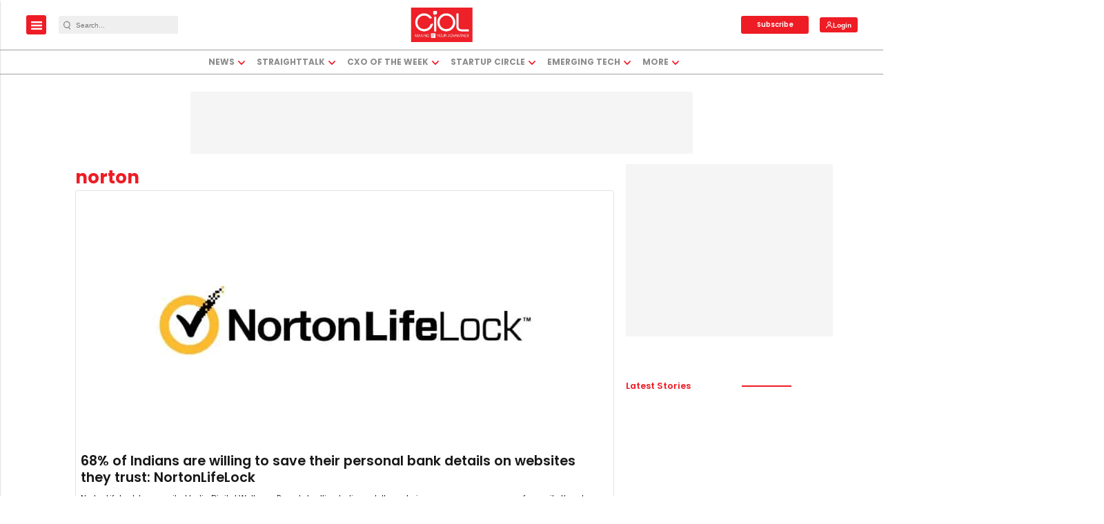

--- FILE ---
content_type: text/html; charset=utf-8
request_url: https://www.google.com/recaptcha/api2/aframe
body_size: -86
content:
<!DOCTYPE HTML><html><head><meta http-equiv="content-type" content="text/html; charset=UTF-8"></head><body><script nonce="pNr_5E4QwJD3W33wg7c7AQ">/** Anti-fraud and anti-abuse applications only. See google.com/recaptcha */ try{var clients={'sodar':'https://pagead2.googlesyndication.com/pagead/sodar?'};window.addEventListener("message",function(a){try{if(a.source===window.parent){var b=JSON.parse(a.data);var c=clients[b['id']];if(c){var d=document.createElement('img');d.src=c+b['params']+'&rc='+(localStorage.getItem("rc::a")?sessionStorage.getItem("rc::b"):"");window.document.body.appendChild(d);sessionStorage.setItem("rc::e",parseInt(sessionStorage.getItem("rc::e")||0)+1);localStorage.setItem("rc::h",'1768784354573');}}}catch(b){}});window.parent.postMessage("_grecaptcha_ready", "*");}catch(b){}</script></body></html>